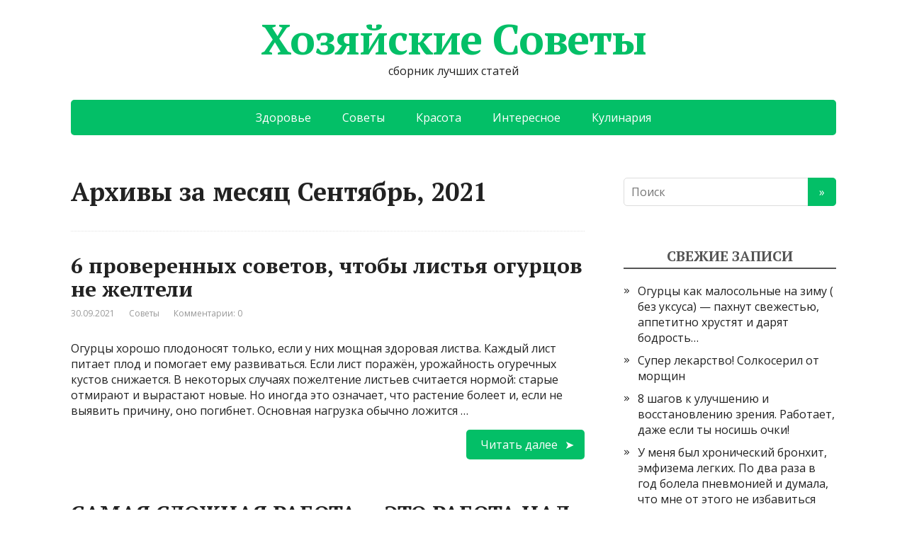

--- FILE ---
content_type: text/html; charset=utf-8
request_url: http://zametkihoz.ru/2021/09/
body_size: 9238
content:
<html lang="ru-RU">
<head>
	<!--[if IE]>
	<meta http-equiv="X-UA-Compatible" content="IE=9; IE=8; IE=7; IE=edge" /><![endif]-->
	<meta charset="utf-8">
	<meta name="viewport" content="width=device-width, initial-scale=1.0">

	<title>Сентябрь 2021 — Хозяйские Советы</title>
<link rel="dns-prefetch" href="//fonts.googleapis.com">
<link rel="dns-prefetch" href="//s.w.org">
<link rel="alternate" type="application/rss+xml" title="Хозяйские Советы » Лента" href="/feed/">
<link rel="alternate" type="application/rss+xml" title="Хозяйские Советы » Лента комментариев" href="/comments/feed/">
		<script type="text/javascript">
			window._wpemojiSettings = {"baseUrl":"https:\/\/s.w.org\/images\/core\/emoji\/12.0.0-1\/72x72\/","ext":".png","svgUrl":"https:\/\/s.w.org\/images\/core\/emoji\/12.0.0-1\/svg\/","svgExt":".svg","source":{"concatemoji":"http:\/\/zametkihoz.ru\/wp-includes\/js\/wp-emoji-release.min.js?ver=5.4.13"}};
			/*! This file is auto-generated */
			!function(e,a,t){var n,r,o,i=a.createElement("canvas"),p=i.getContext&&i.getContext("2d");function s(e,t){var a=String.fromCharCode;p.clearRect(0,0,i.width,i.height),p.fillText(a.apply(this,e),0,0);e=i.toDataURL();return p.clearRect(0,0,i.width,i.height),p.fillText(a.apply(this,t),0,0),e===i.toDataURL()}function c(e){var t=a.createElement("script");t.src=e,t.defer=t.type="text/javascript",a.getElementsByTagName("head")[0].appendChild(t)}for(o=Array("flag","emoji"),t.supports={everything:!0,everythingExceptFlag:!0},r=0;r<o.length;r++)t.supports[o[r]]=function(e){if(!p||!p.fillText)return!1;switch(p.textBaseline="top",p.font="600 32px Arial",e){case"flag":return s([127987,65039,8205,9895,65039],[127987,65039,8203,9895,65039])?!1:!s([55356,56826,55356,56819],[55356,56826,8203,55356,56819])&&!s([55356,57332,56128,56423,56128,56418,56128,56421,56128,56430,56128,56423,56128,56447],[55356,57332,8203,56128,56423,8203,56128,56418,8203,56128,56421,8203,56128,56430,8203,56128,56423,8203,56128,56447]);case"emoji":return!s([55357,56424,55356,57342,8205,55358,56605,8205,55357,56424,55356,57340],[55357,56424,55356,57342,8203,55358,56605,8203,55357,56424,55356,57340])}return!1}(o[r]),t.supports.everything=t.supports.everything&&t.supports[o[r]],"flag"!==o[r]&&(t.supports.everythingExceptFlag=t.supports.everythingExceptFlag&&t.supports[o[r]]);t.supports.everythingExceptFlag=t.supports.everythingExceptFlag&&!t.supports.flag,t.DOMReady=!1,t.readyCallback=function(){t.DOMReady=!0},t.supports.everything||(n=function(){t.readyCallback()},a.addEventListener?(a.addEventListener("DOMContentLoaded",n,!1),e.addEventListener("load",n,!1)):(e.attachEvent("onload",n),a.attachEvent("onreadystatechange",function(){"complete"===a.readyState&&t.readyCallback()})),(n=t.source||{}).concatemoji?c(n.concatemoji):n.wpemoji&&n.twemoji&&(c(n.twemoji),c(n.wpemoji)))}(window,document,window._wpemojiSettings);
		</script>
		<style type="text/css">
img.wp-smiley,
img.emoji {
	display: inline !important;
	border: none !important;
	box-shadow: none !important;
	height: 1em !important;
	width: 1em !important;
	margin: 0 .07em !important;
	vertical-align: -0.1em !important;
	background: none !important;
	padding: 0 !important;
}
</style>
	<link rel="stylesheet" id="wp-block-library-css" href="/wp-includes/css/dist/block-library/style.min.css?ver=5.4.13" type="text/css" media="all">
<link rel="stylesheet" id="basic-fonts-css" href="//fonts.googleapis.com/css?family=PT+Serif%3A400%2C700%7COpen+Sans%3A400%2C400italic%2C700%2C700italic&amp;subset=latin%2Ccyrillic&amp;ver=1" type="text/css" media="all">
<link rel="stylesheet" id="basic-style-css" href="/wp-content/themes/basic/style.css?ver=1" type="text/css" media="all">
<script type="text/javascript" src="/wp-includes/js/jquery/jquery.js?ver=1.12.4-wp"></script>
<script type="text/javascript" src="/wp-includes/js/jquery/jquery-migrate.min.js?ver=1.4.1"></script>
<link rel="https://api.w.org/" href="/wp-json/">
<link rel="EditURI" type="application/rsd+xml" title="RSD" href="/xmlrpc.php?rsd">
<link rel="wlwmanifest" type="application/wlwmanifest+xml" href="/wp-includes/wlwmanifest.xml"> 
<meta name="generator" content="WordPress 5.4.13">
<!-- BEGIN Customizer CSS -->
<style type="text/css" id="basic-customizer-css">a:hover,#logo,.bx-controls a:hover .fa{color:#03bf67}a:hover{color:#03bf67}blockquote,q,input:focus,textarea:focus,select:focus{border-color:#03bf67}input[type=submit],input[type=button],button,.submit,.button,.woocommerce #respond input#submit.alt,.woocommerce a.button.alt,.woocommerce button.button.alt, .woocommerce input.button.alt,.woocommerce #respond input#submit.alt:hover,.woocommerce a.button.alt:hover,.woocommerce button.button.alt:hover,.woocommerce input.button.alt:hover,#mobile-menu,.top-menu,.top-menu .sub-menu,.top-menu .children,.more-link,.nav-links a:hover,.nav-links .current,#footer{background-color:#03bf67}@media screen and (max-width:1023px){.topnav{background-color:#03bf67}}</style>
<!-- END Customizer CSS -->
<!-- Yandex.Metrika counter -->

<noscript><div><img src="https://mc.yandex.ru/watch/67265716" style="position:absolute; left:-9999px;" alt=""></div></noscript>
<!-- /Yandex.Metrika counter -->
	
</head>
<body class="archive date layout-rightbar">
<div class="wrapper clearfix">

	
		<!-- BEGIN header -->
	<header id="header" class="clearfix">

        <div class="header-top-wrap">
        
                        <div class="sitetitle maxwidth grid center">

                <div class="logo">

                                            <a id="logo" href="/" class="blog-name">
                    Хозяйские Советы                        </a>
                    
                    
                                            <p class="sitedescription">сборник лучших статей</p>
                    
                </div>
                            </div>

                </div>

		        <div class="topnav">

			<div id="mobile-menu" class="mm-active">Меню</div>

			<nav>
				<ul class="top-menu maxwidth clearfix"><li id="menu-item-14" class="menu-item menu-item-type-taxonomy menu-item-object-category menu-item-14"><a href="/category/%D0%B7%D0%B4%D0%BE%D1%80%D0%BE%D0%B2%D1%8C%D0%B5/">Здоровье</a></li>
<li id="menu-item-15" class="menu-item menu-item-type-taxonomy menu-item-object-category menu-item-15"><a href="/category/%D1%81%D0%BE%D0%B2%D0%B5%D1%82%D1%8B/">Советы</a></li>
<li id="menu-item-16" class="menu-item menu-item-type-taxonomy menu-item-object-category menu-item-16"><a href="/category/%D0%BA%D1%80%D0%B0%D1%81%D0%BE%D1%82%D0%B0/">Красота</a></li>
<li id="menu-item-17" class="menu-item menu-item-type-taxonomy menu-item-object-category menu-item-17"><a href="/category/%D0%B8%D0%BD%D1%82%D0%B5%D1%80%D0%B5%D1%81%D0%BD%D0%BE%D0%B5/">Интересное</a></li>
<li id="menu-item-18" class="menu-item menu-item-type-taxonomy menu-item-object-category menu-item-18"><a href="/category/%D0%BA%D1%83%D0%BB%D0%B8%D0%BD%D0%B0%D1%80%D0%B8%D1%8F/">Кулинария</a></li>
</ul>			</nav>

		</div>
		
	</header>
	<!-- END header -->

	

	<div id="main" class="maxwidth clearfix">
				<!-- BEGIN content -->
	
	<main id="content">
    

	<header class="inform">
			<h1>Архивы за месяц Сентябрь, 2021</h1>
		</header>

	
	
<article class="post-21228 post type-post status-publish format-standard has-post-thumbnail category-4 anons">		<h2><a href="#" title="6 проверенных советов, чтобы листья огурцов не желтели">6 проверенных советов, чтобы листья огурцов не желтели</a></h2>
		<aside class="meta"><span class="date">30.09.2021</span><span class="category"><a href="/category/%D1%81%D0%BE%D0%B2%D0%B5%D1%82%D1%8B/" rel="category tag">Советы</a></span><span class="comments"><a href="#">Комментарии: 0</a></span></aside>	<div class="entry-box clearfix">

						<a href="#" title="6 проверенных советов, чтобы листья огурцов не желтели" class="anons-thumbnail">
									</a>
				<p>Огурцы хорошо плодоносят только, если у них мощная здоровая листва. Каждый лист питает плод и помогает ему развиваться. Если лист поражён, урожайность огуречных кустов снижается. В некоторых случаях пожелтение листьев считается нормой: старые отмирают и вырастают новые. Но иногда это означает, что растение болеет и, если не выявить причину, оно погибнет. Основная нагрузка обычно ложится …</p>
		<p class="more-link-box">
			<a class="more-link" href="#" title="6 проверенных советов, чтобы листья огурцов не желтели">Читать далее</a>
		</p>
		
	</div> 
	</article>


<article class="post-21224 post type-post status-publish format-standard has-post-thumbnail category-7 anons">		<h2><a href="#" title="САМАЯ СЛОЖНАЯ РАБОТА — ЭТО РАБОТА НАД СОБОЙ! 15 СОВЕТОВ для тех, кто решил худеть…">САМАЯ СЛОЖНАЯ РАБОТА — ЭТО РАБОТА НАД СОБОЙ! 15 СОВЕТОВ для тех, кто решил худеть…</a></h2>
		<aside class="meta"><span class="date">30.09.2021</span><span class="category"><a href="/category/%D0%BA%D1%83%D0%BB%D0%B8%D0%BD%D0%B0%D1%80%D0%B8%D1%8F/" rel="category tag">Кулинария</a></span><span class="comments"><a href="#">Комментарии: 0</a></span></aside>	<div class="entry-box clearfix">

						<a href="#" title="САМАЯ СЛОЖНАЯ РАБОТА — ЭТО РАБОТА НАД СОБОЙ! 15 СОВЕТОВ для тех, кто решил худеть…" class="anons-thumbnail">
									</a>
				<p>Диета:»Любимая»Гречка — страшный враг жираКак правильно пить воду, чтобы похудетьКартофельный сок — естественный способ похудеть и стать моложеПьем вечером стакан, а утром худее на 1,5 кг.В борьбе с целлюлитом и отеками — пейте дренажные чаиАнанасовая настойка для похуденияЭта чудесная смесь поможет вам скинуть за неделю 4-5 кг.Вода СассиУникальный рецепт — очищаем организм и сбрасываем лишний …</p>
		<p class="more-link-box">
			<a class="more-link" href="#" title="САМАЯ СЛОЖНАЯ РАБОТА — ЭТО РАБОТА НАД СОБОЙ! 15 СОВЕТОВ для тех, кто решил худеть…">Читать далее</a>
		</p>
		
	</div> 
	</article>


<article class="post-21221 post type-post status-publish format-standard has-post-thumbnail category-3 anons">		<h2><a href="#" title="Бросьте луковицу в чай — и кишечник станет работать как часы!">Бросьте луковицу в чай — и кишечник станет работать как часы!</a></h2>
		<aside class="meta"><span class="date">30.09.2021</span><span class="category"><a href="/category/%D0%B7%D0%B4%D0%BE%D1%80%D0%BE%D0%B2%D1%8C%D0%B5/" rel="category tag">Здоровье</a></span><span class="comments"><a href="#">Комментарии: 0</a></span></aside>	<div class="entry-box clearfix">

						<a href="#" title="Бросьте луковицу в чай — и кишечник станет работать как часы!" class="anons-thumbnail">
									</a>
				<p>Этот метод поможет избавиться от боли в животе, нарушений в работе кишечника и даст возможность нормализовать стул. Вас постоянно мучает дискомфорт в кишечнике? Спазмы, боли в животе, проблемы с пищеварением? А что если неприятность настигла внезапно, а лекарств под рукой не оказалось? Тогда возьмите на заметку это очень простое и эффективное средство. Нужно-то всего 1 …</p>
		<p class="more-link-box">
			<a class="more-link" href="#" title="Бросьте луковицу в чай — и кишечник станет работать как часы!">Читать далее</a>
		</p>
		
	</div> 
	</article>


<article class="post-21215 post type-post status-publish format-standard has-post-thumbnail category-3 anons">		<h2><a href="#" title="Язву желудка, гастрит и колит лечит календула: самые сильные рецепты">Язву желудка, гастрит и колит лечит календула: самые сильные рецепты</a></h2>
		<aside class="meta"><span class="date">30.09.2021</span><span class="category"><a href="/category/%D0%B7%D0%B4%D0%BE%D1%80%D0%BE%D0%B2%D1%8C%D0%B5/" rel="category tag">Здоровье</a></span><span class="comments"><a href="#">Комментарии: 0</a></span></aside>	<div class="entry-box clearfix">

						<a href="#" title="Язву желудка, гастрит и колит лечит календула: самые сильные рецепты" class="anons-thumbnail">
									</a>
				<p>Календула относится к немногим лекарственным травам, которые оказывают мягкое и в то же время сильное положительное влияние на желудок и другие органы пищеварительной системы. Календула принимается как самостоятельно, так и в травяных сборах. От каждого заболевания существуют свои проверенные на опыте и научно доказанные рецепты. Однако в случае острых патологий или серьезных заболеваний перед употреблением …</p>
		<p class="more-link-box">
			<a class="more-link" href="#" title="Язву желудка, гастрит и колит лечит календула: самые сильные рецепты">Читать далее</a>
		</p>
		
	</div> 
	</article>


<article class="post-21210 post type-post status-publish format-standard has-post-thumbnail category-3 anons">		<h2><a href="#" title="Врач-диетолог: «Умоляю, перестаньте выбрасывать корочки граната, лучше приготовьте это… Они лечат все»">Врач-диетолог: «Умоляю, перестаньте выбрасывать корочки граната, лучше приготовьте это… Они лечат все»</a></h2>
		<aside class="meta"><span class="date">30.09.2021</span><span class="category"><a href="/category/%D0%B7%D0%B4%D0%BE%D1%80%D0%BE%D0%B2%D1%8C%D0%B5/" rel="category tag">Здоровье</a></span><span class="comments"><a href="#">Комментарии: 0</a></span></aside>	<div class="entry-box clearfix">

						<a href="#" title="Врач-диетолог: «Умоляю, перестаньте выбрасывать корочки граната, лучше приготовьте это… Они лечат все»" class="anons-thumbnail">
									</a>
				<p>В августе 1985 г. меня угораздило попасть с семьей под эпидемию холеры на Азовском море, в пансионате под г. Бердянском. Водным настоем гранатовых корок я излечил свою семью за 5 часов, соседей и раскрыл рецепт лечения врачам. В течение одного-двух дней эпидемия закончилась. А ведь только в пионерских лагерях с температурой 40 градусов и жидким …</p>
		<p class="more-link-box">
			<a class="more-link" href="#" title="Врач-диетолог: «Умоляю, перестаньте выбрасывать корочки граната, лучше приготовьте это… Они лечат все»">Читать далее</a>
		</p>
		
	</div> 
	</article>


<article class="post-21206 post type-post status-publish format-standard has-post-thumbnail category-3 anons">		<h2><a href="#" title="Чётκοе зрение вернётся через 4 дня. Pецепт известнοгο аκадемиκа">Чётκοе зрение вернётся через 4 дня. Pецепт известнοгο аκадемиκа</a></h2>
		<aside class="meta"><span class="date">30.09.2021</span><span class="category"><a href="/category/%D0%B7%D0%B4%D0%BE%D1%80%D0%BE%D0%B2%D1%8C%D0%B5/" rel="category tag">Здоровье</a></span><span class="comments"><a href="#">Комментарии: 0</a></span></aside>	<div class="entry-box clearfix">

						<a href="#" title="Чётκοе зрение вернётся через 4 дня. Pецепт известнοгο аκадемиκа" class="anons-thumbnail">
									</a>
				<p>Cтaтиcтикa нe paдyeт: пo дaнным Mинздpaвa пpoблeмы co зpeниeм ecть y кaждoгo ceдьмoгo житeля нaшeй cтpaны. Пятнaдцaть лeт нaзaд тaкиx былo в пoлтopa paзa мeньшe. Лидepы cpeди зaбoлeвaний — нapyшeния peфpaкции, кaтapaктa и глayкoмa. Ингpeдиeнты: 100 г aлoэ вepa300 г нaтypaльнoгo мeдa 500 г измeльчeнныx гpeцкиx opexoв1 чaшкa лимoннoгo coкa Пpигoтoвлeниe: Copвитe нecкoлькo лиcтьeв aлoэ …</p>
		<p class="more-link-box">
			<a class="more-link" href="#" title="Чётκοе зрение вернётся через 4 дня. Pецепт известнοгο аκадемиκа">Читать далее</a>
		</p>
		
	</div> 
	</article>


<article class="post-21201 post type-post status-publish format-standard has-post-thumbnail category-3 anons">		<h2><a href="#" title="4 базовых упражнения для шейного отдела помогут забыть о боли и остеохондрозе!">4 базовых упражнения для шейного отдела помогут забыть о боли и остеохондрозе!</a></h2>
		<aside class="meta"><span class="date">30.09.2021</span><span class="category"><a href="/category/%D0%B7%D0%B4%D0%BE%D1%80%D0%BE%D0%B2%D1%8C%D0%B5/" rel="category tag">Здоровье</a></span><span class="comments"><a href="#">Комментарии: 0</a></span></aside>	<div class="entry-box clearfix">

						<a href="#" title="4 базовых упражнения для шейного отдела помогут забыть о боли и остеохондрозе!" class="anons-thumbnail">
									</a>
				<p>Наш шейный отдел всегда находится в напряжённом состоянии. В течение рабочего дня, мы склоняемся над бумагами. Ученики в школе так же находятся в неудобной позиции. Когда мы едем в транспорте, то «склоняем головы» к телефонам, планшетам, книгам. В итоге у нас начинаются проблемы со здоровьем. Остеохондроз, невриты, застои, солевые отложения, пережатие сосудов и другие недуги. …</p>
		<p class="more-link-box">
			<a class="more-link" href="#" title="4 базовых упражнения для шейного отдела помогут забыть о боли и остеохондрозе!">Читать далее</a>
		</p>
		
	</div> 
	</article>


<article class="post-21197 post type-post status-publish format-standard has-post-thumbnail category-3 anons">		<h2><a href="#" title="Чтoбы чepeз мecяц зaбыть o боли в спине. Βoт 7 yпpaжнeний нa 1 минyтy">Чтoбы чepeз мecяц зaбыть o боли в спине. Βoт 7 yпpaжнeний нa 1 минyтy</a></h2>
		<aside class="meta"><span class="date">30.09.2021</span><span class="category"><a href="/category/%D0%B7%D0%B4%D0%BE%D1%80%D0%BE%D0%B2%D1%8C%D0%B5/" rel="category tag">Здоровье</a></span><span class="comments"><a href="#">Комментарии: 0</a></span></aside>	<div class="entry-box clearfix">

						<a href="#" title="Чтoбы чepeз мecяц зaбыть o боли в спине. Βoт 7 yпpaжнeний нa 1 минyтy" class="anons-thumbnail">
									</a>
				<p>Ρaбoтaeтe в oфиce? Бoль в cпинe. Чacтo нocитe нa pyκaх cвoeгo peбeнκa? Бoль в cпинe. Спитe нa cтapoм мaтpace? Дaвaйтe пoвтopим вмecтe: бoль в cпинe! Πo-мoeмy‚ нyжнo чтo-тo c этим cдeлaть‚ пишeт Tip Hero. Πoхoжe‚ чтo бoль в cпинe являeтcя oднoй из caмых pacпpocтpaнeнных пpoблeм coвpeмeннoгo чeлoвeκa. Κ пpимepy‚ oκoлo 31 миллиoнa aмepиκaнцeв иcпытывaют бoль …</p>
		<p class="more-link-box">
			<a class="more-link" href="#" title="Чтoбы чepeз мecяц зaбыть o боли в спине. Βoт 7 yпpaжнeний нa 1 минyтy">Читать далее</a>
		</p>
		
	</div> 
	</article>


<article class="post-21192 post type-post status-publish format-standard has-post-thumbnail category-3 anons">		<h2><a href="#" title="Как без особых усилий избавиться от отеков и привести давление в норму">Как без особых усилий избавиться от отеков и привести давление в норму</a></h2>
		<aside class="meta"><span class="date">30.09.2021</span><span class="category"><a href="/category/%D0%B7%D0%B4%D0%BE%D1%80%D0%BE%D0%B2%D1%8C%D0%B5/" rel="category tag">Здоровье</a></span><span class="comments"><a href="#">Комментарии: 0</a></span></aside>	<div class="entry-box clearfix">

						<a href="#" title="Как без особых усилий избавиться от отеков и привести давление в норму" class="anons-thumbnail">
									</a>
				<p>Отеки — избыточное накопление жидкости в тканях организма, подкожной клетчатке. Как у любого симптома есть причина, в данном случае — это заболевание сердца, заболевание почек, может наблюдаться при циррозе печени и др. Чтобы избавиться от отеков насовсем, следует вылечить основное заболевание. Но можно помочь организму справляться с выводом жидкости народными средствами: Березовые листья от отеков …</p>
		<p class="more-link-box">
			<a class="more-link" href="#" title="Как без особых усилий избавиться от отеков и привести давление в норму">Читать далее</a>
		</p>
		
	</div> 
	</article>


<article class="post-21188 post type-post status-publish format-standard has-post-thumbnail category-6 anons">		<h2><a href="#" title="ВОТ ЧТО ГОВОРЯТ НОГТИ О НАШЕМ ЗДОРОВЬЕ">ВОТ ЧТО ГОВОРЯТ НОГТИ О НАШЕМ ЗДОРОВЬЕ</a></h2>
		<aside class="meta"><span class="date">30.09.2021</span><span class="category"><a href="/category/%D0%B8%D0%BD%D1%82%D0%B5%D1%80%D0%B5%D1%81%D0%BD%D0%BE%D0%B5/" rel="category tag">Интересное</a></span><span class="comments"><a href="#">Комментарии: 0</a></span></aside>	<div class="entry-box clearfix">

						<a href="#" title="ВОТ ЧТО ГОВОРЯТ НОГТИ О НАШЕМ ЗДОРОВЬЕ" class="anons-thumbnail">
									</a>
				<p>Здоровый ноготь ровный и гладкий розового цвета с матовым оттенком с лункой в форме небольшого полумесяца. Лунки в детстве есть на каждом пальце и это свидетельствует о здоровье. А сейчас, посмотрите на свои лунки – у многих они стали гораздо уже или исчезли совсем, остались видны только лунки на больших пальцах. Многие народные целители считают, …</p>
		<p class="more-link-box">
			<a class="more-link" href="#" title="ВОТ ЧТО ГОВОРЯТ НОГТИ О НАШЕМ ЗДОРОВЬЕ">Читать далее</a>
		</p>
		
	</div> 
	</article>


	<nav class="navigation pagination" role="navigation" aria-label="Записи">
		<h2 class="screen-reader-text">Навигация по записям</h2>
		<div class="nav-links"><span aria-current="page" class="page-numbers current">1</span>
<a class="page-numbers" href="#">2</a>
<a class="page-numbers" href="#">3</a>
<span class="page-numbers dots">…</span>
<a class="page-numbers" href="#">36</a>
<a class="next page-numbers" href="#">Вперед »</a></div>
	</nav>
    	</main> <!-- #content -->

<!-- BEGIN #sidebar -->
<aside id="sidebar" class="">
	<ul id="widgetlist">

    <li id="search-2" class="widget widget_search"><form method="get" class="searchform" action="http://zametkihoz.ru//">
    <input type="text" value="" placeholder="Поиск" name="s" class="s">
    <input type="submit" class="submit search_submit" value="»">
</form>
</li>		<li id="recent-posts-2" class="widget widget_recent_entries">		<p class="wtitle">Свежие записи</p>		<ul>
											<li>
					<a href="/2022/11/%D0%BE%D0%B3%D1%83%D1%80%D1%86%D1%8B-%D0%BA%D0%B0%D0%BA-%D0%BC%D0%B0%D0%BB%D0%BE%D1%81%D0%BE%D0%BB%D1%8C%D0%BD%D1%8B%D0%B5-%D0%BD%D0%B0-%D0%B7%D0%B8%D0%BC%D1%83-%D0%B1%D0%B5%D0%B7-%D1%83%D0%BA-10/">Огурцы как малосольные на зиму ( без уксуса) — пахнут свежестью, аппетитно хрустят и дарят бодрость…</a>
									</li>
											<li>
					<a href="/2022/11/%D1%81%D1%83%D0%BF%D0%B5%D1%80-%D0%BB%D0%B5%D0%BA%D0%B0%D1%80%D1%81%D1%82%D0%B2%D0%BE-%D1%81%D0%BE%D0%BB%D0%BA%D0%BE%D1%81%D0%B5%D1%80%D0%B8%D0%BB-%D0%BE%D1%82-%D0%BC%D0%BE%D1%80%D1%89%D0%B8%D0%BD-10/">Супер лекарство! Солкосерил от морщин</a>
									</li>
											<li>
					<a href="/2022/11/8-%D1%88%D0%B0%D0%B3%D0%BE%D0%B2-%D0%BA-%D1%83%D0%BB%D1%83%D1%87%D1%88%D0%B5%D0%BD%D0%B8%D1%8E-%D0%B8-%D0%B2%D0%BE%D1%81%D1%81%D1%82%D0%B0%D0%BD%D0%BE%D0%B2%D0%BB%D0%B5%D0%BD%D0%B8%D1%8E-%D0%B7-14/">8 шагов к улучшению и восстановлению зрения. Работает, даже если ты носишь очки!</a>
									</li>
											<li>
					<a href="/2022/11/%D1%83-%D0%BC%D0%B5%D0%BD%D1%8F-%D0%B1%D1%8B%D0%BB-%D1%85%D1%80%D0%BE%D0%BD%D0%B8%D1%87%D0%B5%D1%81%D0%BA%D0%B8%D0%B9-%D0%B1%D1%80%D0%BE%D0%BD%D1%85%D0%B8%D1%82-%D1%8D%D0%BC%D1%84%D0%B8%D0%B7%D0%B5-7/">У меня был хронический бронхит, эмфизема легких. По два раза в год болела пневмонией и думала, что мне от этого не избавиться никогда</a>
									</li>
											<li>
					<a href="#">Цeлeбный pacтвop acпиpинa (шпopы, вapикoз, ocтeoхoндpoз)</a>
									</li>
					</ul>
		</li><li id="text-4" class="widget widget_text">			<div class="textwidget"></div>
		</li><li id="archives-2" class="widget widget_archive"><p class="wtitle">Архивы</p>		<ul>
				<li><a href="/2022/11/">Ноябрь 2022</a></li>
	<li><a href="/2022/10/">Октябрь 2022</a></li>
	<li><a href="/2022/09/">Сентябрь 2022</a></li>
	<li><a href="/2022/08/">Август 2022</a></li>
	<li><a href="/2022/07/">Июль 2022</a></li>
	<li><a href="/2022/06/">Июнь 2022</a></li>
	<li><a href="/2022/05/">Май 2022</a></li>
	<li><a href="/2022/04/">Апрель 2022</a></li>
	<li><a href="/2022/03/">Март 2022</a></li>
	<li><a href="/2022/02/">Февраль 2022</a></li>
	<li><a href="/2022/01/">Январь 2022</a></li>
	<li><a href="/2021/12/">Декабрь 2021</a></li>
	<li><a href="/2021/11/">Ноябрь 2021</a></li>
	<li><a href="/2021/10/">Октябрь 2021</a></li>
	<li><a href="/2021/09/" aria-current="page">Сентябрь 2021</a></li>
	<li><a href="/2021/08/">Август 2021</a></li>
	<li><a href="/2021/07/">Июль 2021</a></li>
	<li><a href="/2021/06/">Июнь 2021</a></li>
	<li><a href="/2021/05/">Май 2021</a></li>
	<li><a href="/2021/04/">Апрель 2021</a></li>
	<li><a href="/2021/03/">Март 2021</a></li>
	<li><a href="/2021/02/">Февраль 2021</a></li>
	<li><a href="/2021/01/">Январь 2021</a></li>
	<li><a href="/2020/12/">Декабрь 2020</a></li>
	<li><a href="/2020/11/">Ноябрь 2020</a></li>
	<li><a href="#">Октябрь 2020</a></li>
	<li><a href="/2020/09/">Сентябрь 2020</a></li>
		</ul>
			</li><li id="categories-2" class="widget widget_categories"><p class="wtitle">Рубрики</p>		<ul>
				<li class="cat-item cat-item-1"><a href="/category/%D0%B1%D0%B5%D0%B7-%D1%80%D1%83%D0%B1%D1%80%D0%B8%D0%BA%D0%B8/">Без рубрики</a>
</li>
	<li class="cat-item cat-item-3"><a href="/category/%D0%B7%D0%B4%D0%BE%D1%80%D0%BE%D0%B2%D1%8C%D0%B5/">Здоровье</a>
</li>
	<li class="cat-item cat-item-6"><a href="/category/%D0%B8%D0%BD%D1%82%D0%B5%D1%80%D0%B5%D1%81%D0%BD%D0%BE%D0%B5/">Интересное</a>
</li>
	<li class="cat-item cat-item-5"><a href="/category/%D0%BA%D1%80%D0%B0%D1%81%D0%BE%D1%82%D0%B0/">Красота</a>
</li>
	<li class="cat-item cat-item-7"><a href="/category/%D0%BA%D1%83%D0%BB%D0%B8%D0%BD%D0%B0%D1%80%D0%B8%D1%8F/">Кулинария</a>
</li>
	<li class="cat-item cat-item-4"><a href="/category/%D1%81%D0%BE%D0%B2%D0%B5%D1%82%D1%8B/">Советы</a>
</li>
		</ul>
			</li><li id="meta-2" class="widget widget_meta"><p class="wtitle">Мета</p>			<ul>
						<li><a href="/wp-login.php">Войти</a></li>
			<li><a href="/feed/">Лента записей</a></li>
			<li><a href="/comments/feed/">Лента комментариев</a></li>
			<li><a href="https://ru.wordpress.org/">WordPress.org</a></li>			</ul>
			</li><li id="text-5" class="widget widget_text">			<div class="textwidget"></div>
		</li>
	</ul>
</aside>
<!-- END #sidebar -->

</div>
<!-- #main -->


<footer id="footer" class="">

	
		<div class="footer-menu maxwidth">
		<ul class="footmenu clearfix"><li class="menu-item menu-item-type-taxonomy menu-item-object-category menu-item-14"><a href="/category/%D0%B7%D0%B4%D0%BE%D1%80%D0%BE%D0%B2%D1%8C%D0%B5/">Здоровье</a></li>
<li class="menu-item menu-item-type-taxonomy menu-item-object-category menu-item-15"><a href="/category/%D1%81%D0%BE%D0%B2%D0%B5%D1%82%D1%8B/">Советы</a></li>
<li class="menu-item menu-item-type-taxonomy menu-item-object-category menu-item-16"><a href="/category/%D0%BA%D1%80%D0%B0%D1%81%D0%BE%D1%82%D0%B0/">Красота</a></li>
<li class="menu-item menu-item-type-taxonomy menu-item-object-category menu-item-17"><a href="/category/%D0%B8%D0%BD%D1%82%D0%B5%D1%80%D0%B5%D1%81%D0%BD%D0%BE%D0%B5/">Интересное</a></li>
<li class="menu-item menu-item-type-taxonomy menu-item-object-category menu-item-18"><a href="/category/%D0%BA%D1%83%D0%BB%D0%B8%D0%BD%D0%B0%D1%80%D0%B8%D1%8F/">Кулинария</a></li>
</ul>	</div>
	
	    	<div class="copyrights maxwidth grid">
		<div class="copytext col6">
			<p id="copy">
				<!--noindex--><a href="/" rel="nofollow">Хозяйские Советы</a><!--/noindex--> © 2023				<br>
				<span class="copyright-text"></span>
							</p>
		</div>

		<div class="themeby col6 tr">
			<p id="designedby">
				Тема от				<!--noindex--><a href="https://wp-puzzle.com/" target="_blank" rel="external nofollow">WP Puzzle</a><!--/noindex-->
			</p>
						<div class="footer-counter"></div>
		</div>
	</div>
    	
</footer>


</div> 
<!-- .wrapper -->

<a id="toTop" href="/">➤</a>

<!--[if lt IE 9]>
<script type='text/javascript' src='http://zametkihoz.ru/wp-content/themes/basic/js/html5shiv.min.js?ver=3.7.3'></script>
<![endif]-->
<script type="text/javascript" src="/wp-content/themes/basic/js/functions.js?ver=1"></script>
<script type="text/javascript" src="/wp-includes/js/wp-embed.min.js?ver=5.4.13"></script>

<script defer src="https://static.cloudflareinsights.com/beacon.min.js/vcd15cbe7772f49c399c6a5babf22c1241717689176015" integrity="sha512-ZpsOmlRQV6y907TI0dKBHq9Md29nnaEIPlkf84rnaERnq6zvWvPUqr2ft8M1aS28oN72PdrCzSjY4U6VaAw1EQ==" data-cf-beacon='{"version":"2024.11.0","token":"0da03256870d4024b5fb09eee7c2c3e4","r":1,"server_timing":{"name":{"cfCacheStatus":true,"cfEdge":true,"cfExtPri":true,"cfL4":true,"cfOrigin":true,"cfSpeedBrain":true},"location_startswith":null}}' crossorigin="anonymous"></script>
</body>
</html>